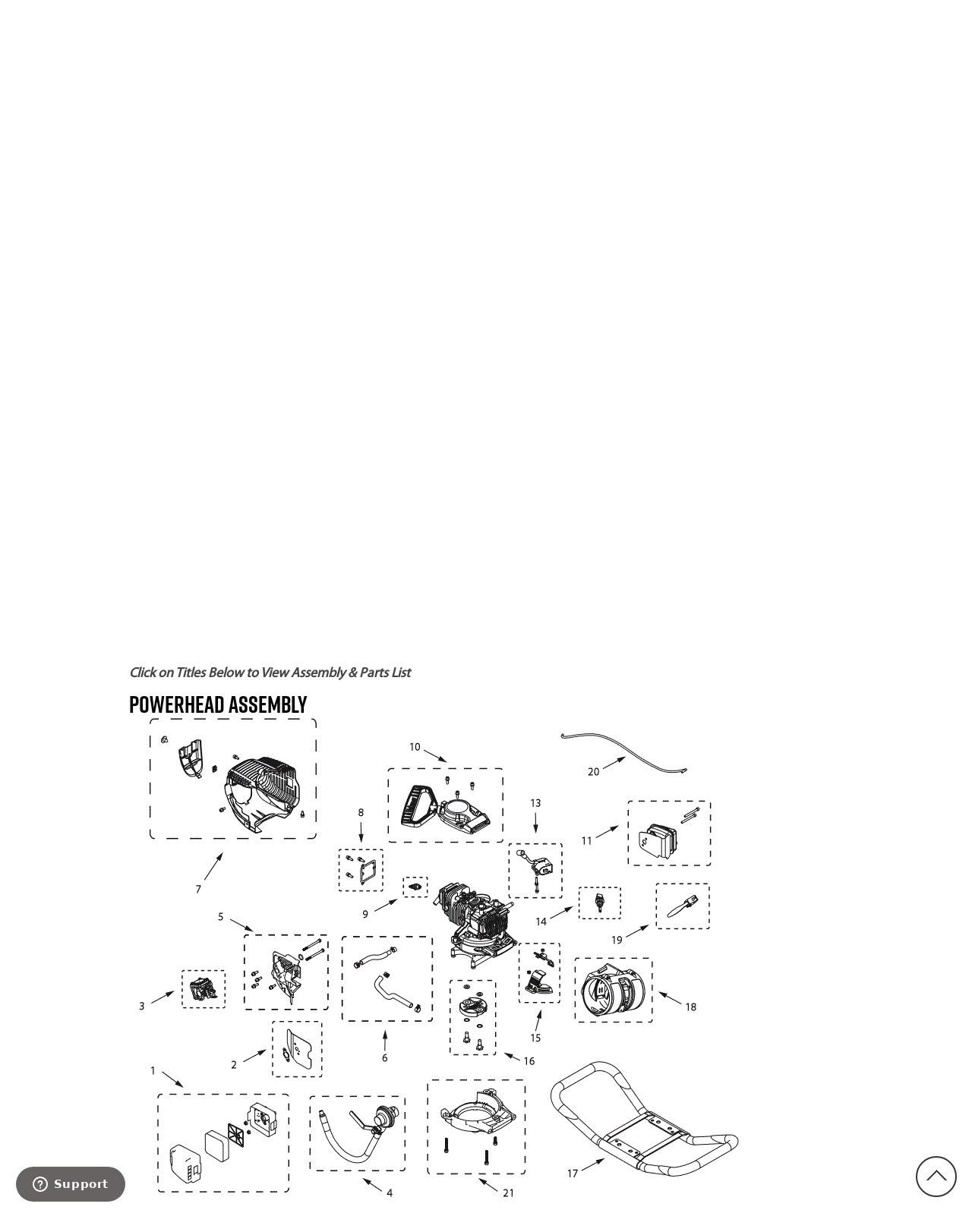

--- FILE ---
content_type: text/html; charset=utf-8
request_url: https://ardisam.com/parts/structure/2087
body_size: 8964
content:



<!DOCTYPE html>
<html lang="en" dir="ltr" class="">
<head>
    <title>Ardisam Inc.</title>
    <meta http-equiv="Content-type" content="text/html;charset=UTF-8" />
    <meta name="description" content="" />
    <meta name="keywords" content="" />
    <meta name="generator" content="nopCommerce" />
    <meta name="viewport" content="width=device-width, initial-scale=1.0, minimum-scale=1.0, maximum-scale=2.0" />
    
    

    
    
    
    
    

    


    

    <link rel="stylesheet" type="text/css" href="/css/jcckm_qvigiv-c8xdqc29q.styles.css?v=CvB-QnoIyfeKAGq5DQ--vnsjbiI" />
    
    
    
    
    <link rel="shortcut icon" href="/icons/icons_25/32x32-ardisam-favicon.ico">
    
    
    <!--Powered by nopCommerce - https://www.nopCommerce.com-->
    <link rel="stylesheet" href="https://use.typekit.net/vst7pxw.css">
<link rel="stylesheet" href="/Themes/Traction/Content/css/Homepage.Head.styles.css">
	<!-- Start of ardisam Zendesk Widget script -->
<script id="ze-snippet" src="https://static.zdassets.com/ekr/snippet.js?key=05838728-8c32-4229-bd06-f0259073faa1"></script>
<!-- End of ardisam Zendesk Widget script -->
</head>
<body>
    <input name="__RequestVerificationToken" type="hidden" value="CfDJ8KJBGKwtC6JEpfaxa3clnl0q_ZW8rk_W1_z5OW6U2jMUMVVHCjWet315JZiMJKTR-bEro5Qv96m1Y_ElrBI7Vnqv50krfu_OzW3fZOc0lc0y7AsANTFZfdbkS8zXVGCphcAd6jwusVpt1DKKu4RSBDQ" />
    


<div class="ajax-loading-block-window" style="display: none">
</div>
<div id="dialog-notifications-success" role="status" aria-live="polite" aria-atomic="true" title="Notification" style="display:none;">
</div>
<div id="dialog-notifications-error" role="alert" aria-live="assertive" aria-atomic="true" title="Error" style="display:none;">
</div>
<div id="dialog-notifications-warning" role="alert" aria-live="assertive" aria-atomic="true" title="Warning" style="display:none;">
</div>
<div id="bar-notification" class="bar-notification-container" role="status" aria-live="polite" aria-atomic="true" data-close="Close">
</div>


<div class="master-wrapper-page  ">
    
<div class="header">
    
    <div class="header-links-wrapper">
        
<div class="header-links">
    <ul>
        
                <li><a href="/register?returnUrl=%2Fparts%2Fstructure%2F2087" class="ico-register">Register</a></li>
            <li><a href="/login?returnUrl=%2Fparts%2Fstructure%2F2087" class="ico-login">Log in</a></li>
            <li id="topcartlink">
                <a href="/cart" class="ico-cart">
                    <span class="cart-label">Shopping cart</span>
                    <span class="cart-qty">(0)</span>
                </a>
                

<div id="flyout-cart" class="flyout-cart">
    <div class="mini-shopping-cart">
        <div class="count">
You have no items in your shopping cart.        </div>
    </div>
</div>

            </li>
        
    </ul>
</div>

        <div class="header-selectors-wrapper">
            
            
            
            
            <div class="search-box-reference"></div>
        </div>
    </div>  
    <div class="search-box store-search-box">
    	

<form method="get" id="small-search-box-form" action="/search">
        <input type="text" class="search-box-text" id="small-searchterms" autocomplete="off" name="q" placeholder="Search parts by number or description" aria-label="Search parts by number or description" />


   






<input type="hidden" class="instantSearchResourceElement"
       data-highlightFirstFoundElement="false"
       data-minKeywordLength="3"
       data-defaultProductSortOption="0"
       data-instantSearchUrl="/instantSearchFor"
       data-searchPageUrl="/search"
       data-searchInProductDescriptions="false"
       data-numberOfVisibleProducts="5"
       data-noResultsResourceText="No Results"/>

        <button type="submit" class="button-1 search-box-button">Search</button>
        
</form>
    </div>
    
</div>
    <div class="overlayOffCanvas"></div>
    <div class="responsive-nav-wrapper-parent">
        <div class="responsive-nav-wrapper">
            <div class="responsive-nav-inner">
                <div class="personal-button" id="header-links-opener">
                    <span>Personal menu</span>
                </div>
                <div class="menu-title">
                    <span>Menu</span>
                </div>
                <div class="search-wrap">
                    <span>Search</span>
                </div>
                <div class="filters-button">
                    <span>Filters</span>
                </div>
            </div>
        </div>
    </div>
    <div class="subheader-wrapper">
        <div class="logo-wrapper">
            <div class="header-logo">
                


<a href="/" class="logo">


<img alt="Ardisam Inc." title="Ardisam Inc." src="https://ardisam.com/images/thumbs/0011011_both-ardisam-logo-footer.png" /></a>
            </div>
        </div>
        <div class="justAFixingDivBefore"></div>
        <div class="headerMenuParent">
            <div class="header-menu">
                <div class="close-menu">
                    <span>Close</span>
                </div>











    <ul class="mega-menu"
        data-isRtlEnabled="false"
        data-enableClickForDropDown="true">


<li class="  ">

    <a href="/parts" class="" title="Parts" ><span> Parts</span></a>

</li>

<li class="  ">

    <a href="/Careers" class="" title="Careers" ><span> Careers</span></a>

</li>

<li class="  has-sublist">

    <a href="/" class="with-subcategories" title="Warranty" ><span> Warranty</span></a>

        <div class="plus-button"></div>
        <div class="sublist-wrap">
            <ul class="sublist">
                <li class="back-button">
                    <span>Back</span>
                </li>


<li class="  ">

    <a href="/warrantyregistration/register" class="" title="Warranty Registration" ><span> Warranty Registration</span></a>

</li>

<li class="  ">

    <a href="/warrantyclaim" class="" title="Warranty Claim" ><span> Warranty Claim</span></a>

</li>            </ul>
        </div>
</li>

<li class="  has-sublist">

    <a href="/Contact" class="with-subcategories" title="Support" ><span> Support</span></a>

        <div class="plus-button"></div>
        <div class="sublist-wrap">
            <ul class="sublist">
                <li class="back-button">
                    <span>Back</span>
                </li>


<li class="  ">

    <a href="/Contact" class="" title="Contact Us" ><span> Contact Us</span></a>

</li>

<li class="  ">

    <a href="https://ardisam.com/locations/our-locations" class="" title="Ardisam Locations" ><span> Ardisam Locations</span></a>

</li>

<li class="  ">

    <a href="/rma-request" class="" title="RMA Request" ><span> RMA Request</span></a>

</li>

<li class="  ">

    <a href="/locations/find-a-servicecenter" class="" title="Find a Service Center" ><span> Find a Service Center</span></a>

</li>

<li class="  ">

    <a href="/faq" class="" title="FAQs" ><span> FAQs</span></a>

</li>

<li class="  ">

    <a href="/canadian-distributors" class="" title="Canadian Distributors" ><span> Canadian Distributors</span></a>

</li>            </ul>
        </div>
</li>
        
    </ul>
    <div class="menu-title"><span>Menu</span></div>
    <ul class="mega-menu-responsive">


<li class="  ">

    <a href="/parts" class="" title="Parts" ><span> Parts</span></a>

</li>

<li class="  ">

    <a href="/Careers" class="" title="Careers" ><span> Careers</span></a>

</li>

<li class="  has-sublist">

    <a href="/" class="with-subcategories" title="Warranty" ><span> Warranty</span></a>

        <div class="plus-button"></div>
        <div class="sublist-wrap">
            <ul class="sublist">
                <li class="back-button">
                    <span>Back</span>
                </li>


<li class="  ">

    <a href="/warrantyregistration/register" class="" title="Warranty Registration" ><span> Warranty Registration</span></a>

</li>

<li class="  ">

    <a href="/warrantyclaim" class="" title="Warranty Claim" ><span> Warranty Claim</span></a>

</li>            </ul>
        </div>
</li>

<li class="  has-sublist">

    <a href="/Contact" class="with-subcategories" title="Support" ><span> Support</span></a>

        <div class="plus-button"></div>
        <div class="sublist-wrap">
            <ul class="sublist">
                <li class="back-button">
                    <span>Back</span>
                </li>


<li class="  ">

    <a href="/Contact" class="" title="Contact Us" ><span> Contact Us</span></a>

</li>

<li class="  ">

    <a href="https://ardisam.com/locations/our-locations" class="" title="Ardisam Locations" ><span> Ardisam Locations</span></a>

</li>

<li class="  ">

    <a href="/rma-request" class="" title="RMA Request" ><span> RMA Request</span></a>

</li>

<li class="  ">

    <a href="/locations/find-a-servicecenter" class="" title="Find a Service Center" ><span> Find a Service Center</span></a>

</li>

<li class="  ">

    <a href="/faq" class="" title="FAQs" ><span> FAQs</span></a>

</li>

<li class="  ">

    <a href="/canadian-distributors" class="" title="Canadian Distributors" ><span> Canadian Distributors</span></a>

</li>            </ul>
        </div>
</li>
        
    </ul>
            </div>
        </div>
    </div>
	
<div class="promotion-banner">
    <p>Orders over $35 get FREE SHIPPING</p>
</div>
    
    <div class="master-wrapper-content" id="main" role="main">
        
        


    
    
    
    

<div class="ajaxCartInfo" data-getAjaxCartButtonUrl="/NopAjaxCart/GetAjaxCartButtonsAjax"
     data-productPageAddToCartButtonSelector=".add-to-cart-button"
     data-productBoxAddToCartButtonSelector=".product-box-add-to-cart-button"
     data-productBoxProductItemElementSelector=".product-item"
     data-useNopNotification="False"
     data-nopNotificationCartResource="The product has been added to your &lt;a href=&quot;/cart&quot;&gt;shopping cart&lt;/a&gt;"
     data-nopNotificationWishlistResource="The product has been added to your &lt;a href=&quot;/wishlist&quot;&gt;wishlist&lt;/a&gt;"
     data-enableOnProductPage="True"
     data-enableOnCatalogPages="True"
     data-miniShoppingCartQuatityFormattingResource="({0})"
     data-miniWishlistQuatityFormattingResource="({0})"
     data-addToWishlistButtonSelector=".add-to-wishlist-button">
</div>

<input id="addProductVariantToCartUrl" name="addProductVariantToCartUrl" type="hidden" value="/AddProductFromProductDetailsPageToCartAjax" />
<input id="addProductToCartUrl" name="addProductToCartUrl" type="hidden" value="/AddProductToCartAjax" />
<input id="miniShoppingCartUrl" name="miniShoppingCartUrl" type="hidden" value="/MiniShoppingCart" />
<input id="flyoutShoppingCartUrl" name="flyoutShoppingCartUrl" type="hidden" value="/NopAjaxCartFlyoutShoppingCart" />
<input id="checkProductAttributesUrl" name="checkProductAttributesUrl" type="hidden" value="/CheckIfProductOrItsAssociatedProductsHasAttributes" />
<input id="getMiniProductDetailsViewUrl" name="getMiniProductDetailsViewUrl" type="hidden" value="/GetMiniProductDetailsView" />
<input id="flyoutShoppingCartPanelSelector" name="flyoutShoppingCartPanelSelector" type="hidden" value="#flyout-cart" />
<input id="shoppingCartMenuLinkSelector" name="shoppingCartMenuLinkSelector" type="hidden" value=".cart-qty" />
<input id="wishlistMenuLinkSelector" name="wishlistMenuLinkSelector" type="hidden" value="span.wishlist-qty" />














<div id="product-ribbon-info" data-productid="0"
     data-productboxselector=".product-item, .item-holder"
     data-productboxpicturecontainerselector=".picture, .item-picture"
     data-productpagepicturesparentcontainerselector=".product-essential"
     data-productpagebugpicturecontainerselector=".picture"
     data-retrieveproductribbonsurl="/RetrieveProductRibbons">
</div>

    
    
    
    
    
    
    
    
    
    

<div class="quickViewData" data-productselector=".product-item"
     data-productselectorchild=".picture"
     data-retrievequickviewurl="/quickviewdata"
     data-quickviewbuttontext="Quick View"
     data-quickviewbuttontitle="Quick View"
     data-isquickviewpopupdraggable="True"
     data-enablequickviewpopupoverlay="True"
     data-accordionpanelsheightstyle="content"
     data-getquickviewbuttonroute="/getquickviewbutton">
</div>
        <div class="ajax-loading-block-window" style="display: none">
            <div class="loading-image">
            </div>
        </div>
        <div class="master-column-wrapper">
            


<div class="center-1">
    
    
<div id="parts" class="custom-page page-form">
	<div class="page parts-form">
		<div class="page-title">
				<h1 id="productNameTitle" style="margin-bottom: 5px;">HC40Q10 HC40 10&quot; 40cc Propane Auger</h1>

			<h2>SERIES # 028446, MODEL YEARS 2017 - 2018</h2>
			<h1>Parts Catalog</h1>
		</div>
		<div class="parts-container">
			<div class="page-body">
				<input type="hidden" id="structureId" value="2087" />
				<input type="hidden" id="diagramId" value="771" />

					<h2>View Documents</h2>
					<div class="container structure-document-container">

<div class="structure-document">
    
<div class="modal" id="documentPreviewModal-3053" tabindex="-1" role="dialog" aria-labelledby="serialNumberModal" aria-hidden="true">
    <div class="modal-dialog modal-lg">
        <div class="modal-content">
            <div class="modal-header">
                <h5 class="modal-title">Document Preview</h5>
                <button type="button" class="close" data-dismiss="modal" aria-label="Close">
                    <span aria-hidden="true">&times;</span>
                </button>
            </div>
            <div class="modal-body">
                <div id="documentPreview">
                    <object data="\documents\arDocuments\19741-REV3.pdf19741-REV3.pdf" type="application/pdf"></object>
                </div>
            </div>
        </div>
    </div>
</div>
    <div class="row">
        <div class="col-md-12">
            <h4>
                <a href="#" id="documentPreviewLink-3053" data-toggle="modal" data-target="#documentPreviewModal-3053">
                    OPERATOR&#x27;S MANUAL
                </a>
            </h4>
        </div>
    </div>
    <div class="row">
        <div class="col-md-12">
            5/24/2017
        </div>
    </div>
    <div class="row">
        <div class="col-md-12">
            HC40Q10 10&quot; 40CC PROPANE AUGER; SERIES #028446, MODEL YEAR 2017-2018
        </div>
    </div>
    <div class="row">
        <div class="col-md-12">
            <a href="/Documents/Download/3053" target="_blank">
                Download (pdf)
            </a>
        </div>
    </div>
</div>
<div class="structure-document">
    
<div class="modal" id="documentPreviewModal-3054" tabindex="-1" role="dialog" aria-labelledby="serialNumberModal" aria-hidden="true">
    <div class="modal-dialog modal-lg">
        <div class="modal-content">
            <div class="modal-header">
                <h5 class="modal-title">Document Preview</h5>
                <button type="button" class="close" data-dismiss="modal" aria-label="Close">
                    <span aria-hidden="true">&times;</span>
                </button>
            </div>
            <div class="modal-body">
                <div id="documentPreview">
                    <object data="\documents\arDocuments\25535-REV1.pdf25535-REV1.pdf" type="application/pdf"></object>
                </div>
            </div>
        </div>
    </div>
</div>
    <div class="row">
        <div class="col-md-12">
            <h4>
                <a href="#" id="documentPreviewLink-3054" data-toggle="modal" data-target="#documentPreviewModal-3054">
                    ILLUSTRATED PARTS BREAKDOWN
                </a>
            </h4>
        </div>
    </div>
    <div class="row">
        <div class="col-md-12">
            7/15/2016
        </div>
    </div>
    <div class="row">
        <div class="col-md-12">
            HC40Q10 10&quot; 40CC PROPANE AUGER; SERIES #028446, MODEL YEAR 2017-2018
        </div>
    </div>
    <div class="row">
        <div class="col-md-12">
            <a href="/Documents/Download/3054" target="_blank">
                Download (pdf)
            </a>
        </div>
    </div>
</div>					</div>
				<a name="diagram"></a>
				<div id="diagrams">
					<h2 id="diagramHeader">Click on Titles Below to View Assembly &amp; Parts List</h2>
							<li class="diagram">
								<a href='/parts/structure/2087?diagramId=771'>
									<h2 class="diagram-clickable">
										Powerhead Assembly&nbsp;<span class="caret"></span>
									</h2>
								</a>
									<div id="diagramId-771" class="diagram-image shown easyzoom easyzoom--overlay">
										<a href="#">
											<img alt='Diagram Image' src='/documents/Parts Documents/Diagrams/Powerhead Assembly_771/diagram.gif' />
										</a>
									</div>
									
									
									
							</li>
							<li class="diagram">
								<a href='/parts/structure/2087?diagramId=772'>
									<h2 class="diagram-clickable">
										Auger Assembly&nbsp;<span class="caret"></span>
									</h2>
								</a>
									<div id="diagramId-772" class="diagram-image hidden">
										<img alt='Diagram Image' src='/documents/Parts Documents/Diagrams/Auger Assembly_772/diagram.gif' />
									</div>
							</li>
				</div>
				
<form action="" id="parts-list-form" method="post">	<div id="partsList k-content">
			<p>Enter the quantity for each part you wish to purchase and press the "ADD TO CART" button.</p>
			<div class="col-md-12">
				<table class="table table-sm table-responsive parts-grid row-border">
					<colgroup>
						<col style="width:25px">
						<col style="width:50px">
						<col style="width:50px">
						<col style="width:350px">
						<col style="width:50px">
						<col style="width:120px">
						<col style="width:50px">
						<col style="width:120px">
					</colgroup>
					<thead>
					<th data-field="keyno">Key No.</th>
					<th data-field="partno">Part No.</th>
					<th data-field="image">Image</th>
					<th data-field="description">Description</th>
					<th data-field="cost">Cost</th>
					<th data-field="availability">Availability</th>
					<th data-field="orderqty">Order Qty.</th>
					<th data-field="other">&nbsp;</th>
					</thead>
					<tbody></tbody>
				</table>
			</div>
			<br />
		<input type="button" class="button-1 add-to-cart-button" value="View Shopping Cart" onclick="window.location.replace('/cart')" />
	</div>
<input name="__RequestVerificationToken" type="hidden" value="CfDJ8KJBGKwtC6JEpfaxa3clnl0q_ZW8rk_W1_z5OW6U2jMUMVVHCjWet315JZiMJKTR-bEro5Qv96m1Y_ElrBI7Vnqv50krfu_OzW3fZOc0lc0y7AsANTFZfdbkS8zXVGCphcAd6jwusVpt1DKKu4RSBDQ" /></form>
				
			</div>
		</div>
	</div>
</div>
    
</div>

        </div>
        
    </div>
</div>




<div class="footer">
    <div class="footer-upper">
        <div class="center">
            <div class="footer-block contacts">
                <div class="title">
					<strong>Brands</strong>
                </div>
                <ul>
					<!--<li><a href="https://www.badgerearthtools.com">Badger Earth Tools</a></li>-->
					<li><a href="https://www.barronettblinds.com">Barronett Blinds</a></li>
					<li><a href="https://www.cageblinds.com/">Cage Blinds</a></li>
					<li><a href="https://www.castlestoves.com">Castle Stoves</a></li>
					<li><a href="https://www.getearthquake.com">Earthquake</a></li>
					<li><a href="https://www.geteskimo.com">Eskimo Ice Fishing Gear</a></li>
					<li><a href="https://fusiondrillpowered.com/">Fusion</a></li>
					<li><a href="https://www.gazelletents.com/">Gazelle Tents</a></li>
					<li><a href="https://www.ioniceaugers.com/">ION</a></li>
					<li><a href="https://www.jiffyicefishing.com">Jiffy Ice Drills</a></li>
					<li><a href="https://www.nestedtreestands.com/">Nested Tree Stands</a></li>
					<li><a href="https://www.huntriversedge.com/">Rivers Edge</a></li>
					<li><a href="https://www.buyterritorytents.com/">Territory Tents</a></li>
					<li><a href="https://www.yardbirdpluckers.com/">Yardbird</a></li>
					<li><a href="https://www.yutrax.com/">Yutrax</a></li>
                </ul>
            </div>
            <div class="footer-block links">
                <div class="title">
					<strong>Connect</strong>
                </div>
                <ul>
                    <li class="not-social"><a href="/contact">Contact Us</a></li>
					<li class="not-social"><a href="/careers">Careers</a></li>
					<li>


<ul class="social-sharing">
        <li><a target="_blank" class="twitter" href="https://twitter.com/nopCommerce" rel="noopener noreferrer" aria-label="Twitter"></a></li>
        <li><a target="_blank" class="facebook" href="http://www.facebook.com/nopCommerce" rel="noopener noreferrer" aria-label="Facebook"></a></li>
        <li><a target="_blank" class="youtube" href="http://www.youtube.com/user/nopCommerce" rel="noopener noreferrer" aria-label="YouTube"></a></li>
</ul></li>
                </ul>
            </div>
            <div class="footer-block support">
                <div class="title">
					<strong>Support</strong>
				</div>
				<ul>
					<li><a href="/register">Create New Account</a></li>
					<li><a href="/login">Sign In</a></li>
					<li><a href="/privacy-policy">Privacy</a></li>
					<li><a href="/conditions-of-use">Terms</a></li>
					<li><a href="/shipping-terms">Shipping Terms</a></li>
					<li><a href="/return-policy">Return Policy</a></li>
					<li><a href="/locations/our-locations">Ardisam Locations</a></li>
					<li><a href="/parts">Find Parts</a></li>
					<li><a href="/warrantyregistration/register">Warranty Registration</a></li>
					<li><a href="/warrantyclaim">Warranty Claim</a></li>
					<li><a target="_blank" href="/documents/F05086 - Ardisam RMA Request.pdf">RMA Request</a></li>
					<li><a href="/patents">Patents</a></li>
					<li><a href="/locations/find-a-servicecenter">Find a Service Center</a></li>
					<li><a href="/faq">FAQs</a></li>
					<li><a href="https://dealer.ardisam.com">Dealer Portal</a></li>
				</ul>
            </div>
			<div class="footer-ardisam">
				<div class="ardisam-logo">
					<img alt="Ardisam Logo" src="/Themes/Traction/Content/img/homepage/both-ardisam-logo-footer.png" />
				</div>
					
    <div class="ardisam-text">
        <p>All weights, specifications and features are approximate and are subject to change without notice. Due to continuous product improvements, product images may not be exact. Warning labels in some product images may have been removed for photography purposes only. Props shown in photos not included. Some assembly may be required.</p>
    </div>

			</div>
            <div class="footer-block">
                
            </div>
        </div>
    </div>
    <div class="footer-middle">
        <div class="center">
            
            <ul class="accepted-payment-methods">
                <li class="method1"></li>
                <li class="method2"></li>
                <li class="method3"></li>
                <li class="method4"></li>
            </ul>
        </div>
    </div>
    <div class="footer-lower">
        <div class="center">
            <div class="footer-disclaimer">
                <span>Copyright &copy; 2026 Ardisam Inc.. All rights reserved.</span>
            </div>
                <div class="footer-powered-by">
                    Powered by <a href="https://www.nopcommerce.com/" target="_blank" rel=nofollow>nopCommerce</a>
                </div>
                <div class="footer-designed-by">
                    Designed by <a href="https://www.nop-templates.com/" target="_blank">Nop-Templates.com</a>
                </div>
            <div class="footer-store-theme">
        		
            </div>
        </div>
    </div>
    

	
	<!-- Google tag (gtag.js) -->
	
	
</div>




    <div id="goToTop"></div>
    <script type="text/javascript" src="/js/opgatarpinpfpc_wn1o21q.scripts.js?v=h8PFIx7BMsvgIgr6kjn7glrLjlc"></script><script type="text/javascript" src="/lib_npm/filepond/filepond.min.js?v=AfJDTwfoOUAcgwtRxEw9IgBX5oA"></script>
<script type="text/javascript" src="/lib_npm/filepond-plugin-file-validate-type/filepond-plugin-file-validate-type.min.js?v=Fx8uPwnoRA8biyHcUWEUsS7hu-Q"></script>
<script type="text/javascript" src="/lib_npm/filepond-plugin-get-file/filepond-plugin-get-file.min.js?v=sLs_alpz6te4KWjvNQq7P260e8U"></script>
<script type="text/javascript" src="https://www.googletagmanager.com/gtag/js?id=AW-11319756072"></script>

    <script>
										// load copy of diagram image
										let diagramImg = new Image;
										diagramImg.onload = function () {
											let origWidth = $(".diagram .diagram-image > a > img").width();
											let origHeight = $(".diagram .diagram-image > a > img").height();
											let aspect = origWidth / origHeight;

											let targetWidth, targetHeight;

											// width is less than height
											if (aspect < 1) {
												targetWidth = origWidth + 300;
												targetHeight = targetWidth * origHeight / origWidth;
											}
											// width is greater than height
											else {
												targetHeight = origHeight + 300;
												targetWidth = targetHeight * origWidth / origHeight;
											}

											// resize target image and enable zoom
											if (targetWidth !== "undefined" && targetHeight !== "undefined") {
												let that = this;
												let getNewDataUri = function () {
													let canvas = document.createElement("canvas");
													let ctx = canvas.getContext("2d");

													canvas.width = targetWidth;
													canvas.height = targetHeight;

													ctx.drawImage(that, 0, 0, targetWidth, targetHeight);

													let imageSrc = diagramImg.src;
													let imageSrcExtension = imageSrc.substring(imageSrc.lastIndexOf('.') + 1);

													return canvas.toDataURL("image/" + imageSrcExtension, 1);
												};

												// disallow zooming on mobile devices
												if (!window.matchMedia("(max-width: 767px)").matches) {
													$(".diagram .diagram-image.shown > a").attr("href", getNewDataUri());
													$(".diagram .diagram-image.shown.easyzoom").easyZoom();
												}
											}
											else
												console.error("There was an error while setting target dimensions of image.");
										};
										diagramImg.src = $(".diagram .diagram-image > a > img").attr("src");
									</script>

<script>
					window.onload = function () {
						$("html, body").stop().animate({
							scrollTop: $("[name=diagram]").offset().top
						}, "linear");
					}
				</script>

<script id="instantSearchItemTemplate">
    <div class="instant-search-item" data-url="${ data.CustomProperties.Url }">
        <a href="${ data.CustomProperties.Url }">
            <div class="img-block">
                <img src="${ data.PictureModels[0].ImageUrl }" alt="${ data.Name }" title="${ data.Name }" style="border: none">
            </div>
            <div class="detail">
                <div class="title">${ data.Name }</div>
                <div class="price"># var price = ""; if (data.ProductPrice.Price) { price = data.ProductPrice.Price } # #= price #</div>           
            </div>
        </a>
    </div>
</script>

<script>
            $("#small-search-box-form").on("submit", function (event) {

                event.preventDefault();


                    if ($("#small-searchterms").val() == "") {
                        alert('Please enter a keyword to search that is at least 3 characters in length.');
                        $("#small-searchterms").focus();
                        return;
                    }
                    
                var form = document.getElementById('small-search-box-form');
                var formData = new FormData(form);


                window.location.href = `/search?${new URLSearchParams(formData).toString()}`;
            });
        </script>

<script>
			var localized_data = {
	            AjaxCartFailure: "Failed to add the product. Please refresh the page and try one more time."
	        };
            AjaxCart.init(false, '.header-links .cart-qty', '.header-links .wishlist-qty', '#flyout-cart', localized_data);
        </script>

<script>
        $(function() {
            var maxHeight = -1;

            $('.footer-block>ul, .footer-block .news-items').each(function () {
                maxHeight = maxHeight > $(this).height() ? maxHeight : $(this).height();
            });

            $('.footer-block>ul, .footer-block .news-items').each(function () {
                $(this).height(maxHeight);
            });
        });
    </script>

<script>
		window.dataLayer = window.dataLayer || [];
		function gtag(){dataLayer.push(arguments);}
		gtag('js', new Date());

		gtag('config', 'AW-11319756072');
	</script>


    
</body>
</html>
